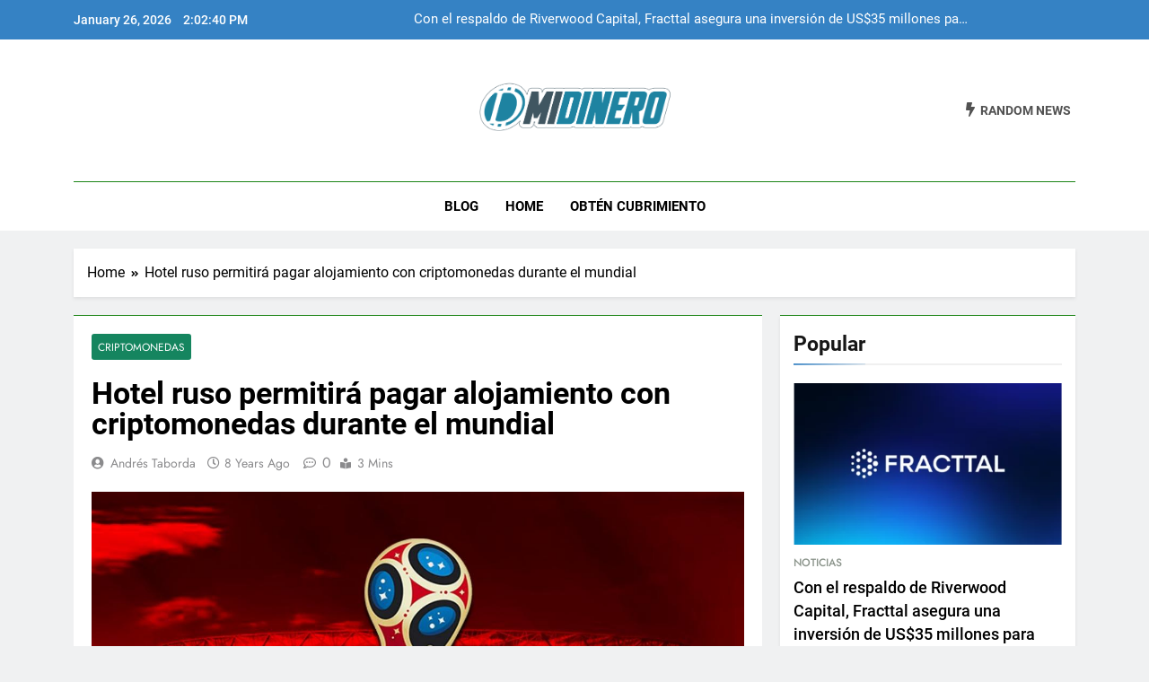

--- FILE ---
content_type: text/html; charset=UTF-8
request_url: https://www.midinero.co/hotel-ruso-permitira-pagar-alojamiento-con-criptomonedas-durante-el-mundial/3724/
body_size: 15623
content:
<!doctype html>
<html lang="en-US">
<head>
	<meta charset="UTF-8">
	<meta name="viewport" content="width=device-width, initial-scale=1">
	<link rel="profile" href="https://gmpg.org/xfn/11">
	<meta name='robots' content='index, follow, max-image-preview:large, max-snippet:-1, max-video-preview:-1' />

	<!-- This site is optimized with the Yoast SEO plugin v26.8 - https://yoast.com/product/yoast-seo-wordpress/ -->
	<title>Hotel ruso permitirá pagar alojamiento con criptomonedas durante el mundial - midinero.co</title>
	<link rel="canonical" href="https://ec2-3-14-255-183.us-east-2.compute.amazonaws.com/hotel-ruso-permitira-pagar-alojamiento-con-criptomonedas-durante-el-mundial/3724/" />
	<meta property="og:locale" content="en_US" />
	<meta property="og:type" content="article" />
	<meta property="og:title" content="Hotel ruso permitirá pagar alojamiento con criptomonedas durante el mundial - midinero.co" />
	<meta property="og:description" content="Estamos a escasos días del evento más grande entorno al fútbol, y millones de personas en todo el mundo están corriendo a los sitios web para reservar viajes y hospedaje en Rusia. Ante este panorama llegan excelentes noticias para los seguidores de las criptomonedas: Kaliningrado, una de las ciudades anfitrionas aceptará las criptodivisas como método..." />
	<meta property="og:url" content="https://ec2-3-14-255-183.us-east-2.compute.amazonaws.com/hotel-ruso-permitira-pagar-alojamiento-con-criptomonedas-durante-el-mundial/3724/" />
	<meta property="og:site_name" content="midinero.co" />
	<meta property="article:publisher" content="https://www.facebook.com/midinero.co" />
	<meta property="article:published_time" content="2018-04-02T20:35:07+00:00" />
	<meta property="og:image" content="https://ec2-3-14-255-183.us-east-2.compute.amazonaws.com/wp-content/uploads/2018/04/mundial.jpeg" />
	<meta property="og:image:width" content="1214" />
	<meta property="og:image:height" content="697" />
	<meta property="og:image:type" content="image/jpeg" />
	<meta name="author" content="Andrés Taborda" />
	<meta name="twitter:card" content="summary_large_image" />
	<meta name="twitter:creator" content="@midinerocol" />
	<meta name="twitter:site" content="@midinerocol" />
	<meta name="twitter:label1" content="Written by" />
	<meta name="twitter:data1" content="Andrés Taborda" />
	<meta name="twitter:label2" content="Est. reading time" />
	<meta name="twitter:data2" content="1 minute" />
	<script type="application/ld+json" class="yoast-schema-graph">{"@context":"https://schema.org","@graph":[{"@type":"Article","@id":"https://ec2-3-14-255-183.us-east-2.compute.amazonaws.com/hotel-ruso-permitira-pagar-alojamiento-con-criptomonedas-durante-el-mundial/3724/#article","isPartOf":{"@id":"https://ec2-3-14-255-183.us-east-2.compute.amazonaws.com/hotel-ruso-permitira-pagar-alojamiento-con-criptomonedas-durante-el-mundial/3724/"},"author":{"name":"Andrés Taborda","@id":"https://midinero.co/#/schema/person/87c99c3d3649a685557e9cb0de23c66d"},"headline":"Hotel ruso permitirá pagar alojamiento con criptomonedas durante el mundial","datePublished":"2018-04-02T20:35:07+00:00","mainEntityOfPage":{"@id":"https://ec2-3-14-255-183.us-east-2.compute.amazonaws.com/hotel-ruso-permitira-pagar-alojamiento-con-criptomonedas-durante-el-mundial/3724/"},"wordCount":290,"commentCount":0,"publisher":{"@id":"https://midinero.co/#organization"},"image":{"@id":"https://ec2-3-14-255-183.us-east-2.compute.amazonaws.com/hotel-ruso-permitira-pagar-alojamiento-con-criptomonedas-durante-el-mundial/3724/#primaryimage"},"thumbnailUrl":"https://www.midinero.co/wp-content/uploads/2018/04/mundial.jpeg","keywords":["criptomoneda","rusia"],"articleSection":["Criptomonedas"],"inLanguage":"en-US","potentialAction":[{"@type":"CommentAction","name":"Comment","target":["https://ec2-3-14-255-183.us-east-2.compute.amazonaws.com/hotel-ruso-permitira-pagar-alojamiento-con-criptomonedas-durante-el-mundial/3724/#respond"]}]},{"@type":"WebPage","@id":"https://ec2-3-14-255-183.us-east-2.compute.amazonaws.com/hotel-ruso-permitira-pagar-alojamiento-con-criptomonedas-durante-el-mundial/3724/","url":"https://ec2-3-14-255-183.us-east-2.compute.amazonaws.com/hotel-ruso-permitira-pagar-alojamiento-con-criptomonedas-durante-el-mundial/3724/","name":"Hotel ruso permitirá pagar alojamiento con criptomonedas durante el mundial - midinero.co","isPartOf":{"@id":"https://midinero.co/#website"},"primaryImageOfPage":{"@id":"https://ec2-3-14-255-183.us-east-2.compute.amazonaws.com/hotel-ruso-permitira-pagar-alojamiento-con-criptomonedas-durante-el-mundial/3724/#primaryimage"},"image":{"@id":"https://ec2-3-14-255-183.us-east-2.compute.amazonaws.com/hotel-ruso-permitira-pagar-alojamiento-con-criptomonedas-durante-el-mundial/3724/#primaryimage"},"thumbnailUrl":"https://www.midinero.co/wp-content/uploads/2018/04/mundial.jpeg","datePublished":"2018-04-02T20:35:07+00:00","breadcrumb":{"@id":"https://ec2-3-14-255-183.us-east-2.compute.amazonaws.com/hotel-ruso-permitira-pagar-alojamiento-con-criptomonedas-durante-el-mundial/3724/#breadcrumb"},"inLanguage":"en-US","potentialAction":[{"@type":"ReadAction","target":["https://ec2-3-14-255-183.us-east-2.compute.amazonaws.com/hotel-ruso-permitira-pagar-alojamiento-con-criptomonedas-durante-el-mundial/3724/"]}]},{"@type":"ImageObject","inLanguage":"en-US","@id":"https://ec2-3-14-255-183.us-east-2.compute.amazonaws.com/hotel-ruso-permitira-pagar-alojamiento-con-criptomonedas-durante-el-mundial/3724/#primaryimage","url":"https://www.midinero.co/wp-content/uploads/2018/04/mundial.jpeg","contentUrl":"https://www.midinero.co/wp-content/uploads/2018/04/mundial.jpeg","width":1214,"height":697},{"@type":"BreadcrumbList","@id":"https://ec2-3-14-255-183.us-east-2.compute.amazonaws.com/hotel-ruso-permitira-pagar-alojamiento-con-criptomonedas-durante-el-mundial/3724/#breadcrumb","itemListElement":[{"@type":"ListItem","position":1,"name":"Home","item":"https://midinero.co/"},{"@type":"ListItem","position":2,"name":"Hotel ruso permitirá pagar alojamiento con criptomonedas durante el mundial"}]},{"@type":"WebSite","@id":"https://midinero.co/#website","url":"https://midinero.co/","name":"midinero.co","description":"Fintech, Criptomonedas","publisher":{"@id":"https://midinero.co/#organization"},"potentialAction":[{"@type":"SearchAction","target":{"@type":"EntryPoint","urlTemplate":"https://midinero.co/?s={search_term_string}"},"query-input":{"@type":"PropertyValueSpecification","valueRequired":true,"valueName":"search_term_string"}}],"inLanguage":"en-US"},{"@type":"Organization","@id":"https://midinero.co/#organization","name":"ESPACIO","url":"https://midinero.co/","logo":{"@type":"ImageObject","inLanguage":"en-US","@id":"https://midinero.co/#/schema/logo/image/","url":"https://www.midinero.co/wp-content/uploads/2023/12/midinero-logo-01.png","contentUrl":"https://www.midinero.co/wp-content/uploads/2023/12/midinero-logo-01.png","width":1123,"height":346,"caption":"ESPACIO"},"image":{"@id":"https://midinero.co/#/schema/logo/image/"},"sameAs":["https://www.facebook.com/midinero.co","https://x.com/midinerocol","https://www.instagram.com/midinero.co/"]},{"@type":"Person","@id":"https://midinero.co/#/schema/person/87c99c3d3649a685557e9cb0de23c66d","name":"Andrés Taborda","image":{"@type":"ImageObject","inLanguage":"en-US","@id":"https://midinero.co/#/schema/person/image/","url":"https://secure.gravatar.com/avatar/7784d79e14867cbd90d6837b391733958e6ae79bc339d78bf21b3b5f61028d1b?s=96&d=mm&r=g","contentUrl":"https://secure.gravatar.com/avatar/7784d79e14867cbd90d6837b391733958e6ae79bc339d78bf21b3b5f61028d1b?s=96&d=mm&r=g","caption":"Andrés Taborda"},"description":"Comunicador Corporativo, estudiante de Gestión Humana, seguidor de la tecnología, aficionado por la música, especialmente a Lady Gaga… Paws up!. Amante de los perros y fanático de Disney, Mickey Mouse Lover. Me encanta el mar, me divierte el cine y una buena comida. “If you can dream it you can do it”.","url":"https://www.midinero.co/author/andres-taborda/"}]}</script>
	<!-- / Yoast SEO plugin. -->


<link rel="amphtml" href="https://www.midinero.co/hotel-ruso-permitira-pagar-alojamiento-con-criptomonedas-durante-el-mundial/3724/amp/" /><meta name="generator" content="AMP for WP 1.1.10"/><link rel='dns-prefetch' href='//www.googletagmanager.com' />
<link rel="alternate" type="application/rss+xml" title="midinero.co &raquo; Feed" href="https://www.midinero.co/feed/" />
<link rel="alternate" type="application/rss+xml" title="midinero.co &raquo; Comments Feed" href="https://www.midinero.co/comments/feed/" />
<link rel="alternate" type="application/rss+xml" title="midinero.co &raquo; Hotel ruso permitirá pagar alojamiento con criptomonedas durante el mundial Comments Feed" href="https://www.midinero.co/hotel-ruso-permitira-pagar-alojamiento-con-criptomonedas-durante-el-mundial/3724/feed/" />
<link rel="alternate" title="oEmbed (JSON)" type="application/json+oembed" href="https://www.midinero.co/wp-json/oembed/1.0/embed?url=https%3A%2F%2Fwww.midinero.co%2Fhotel-ruso-permitira-pagar-alojamiento-con-criptomonedas-durante-el-mundial%2F3724%2F" />
<link rel="alternate" title="oEmbed (XML)" type="text/xml+oembed" href="https://www.midinero.co/wp-json/oembed/1.0/embed?url=https%3A%2F%2Fwww.midinero.co%2Fhotel-ruso-permitira-pagar-alojamiento-con-criptomonedas-durante-el-mundial%2F3724%2F&#038;format=xml" />
<style id='wp-img-auto-sizes-contain-inline-css'>
img:is([sizes=auto i],[sizes^="auto," i]){contain-intrinsic-size:3000px 1500px}
/*# sourceURL=wp-img-auto-sizes-contain-inline-css */
</style>
<style id='wp-emoji-styles-inline-css'>

	img.wp-smiley, img.emoji {
		display: inline !important;
		border: none !important;
		box-shadow: none !important;
		height: 1em !important;
		width: 1em !important;
		margin: 0 0.07em !important;
		vertical-align: -0.1em !important;
		background: none !important;
		padding: 0 !important;
	}
/*# sourceURL=wp-emoji-styles-inline-css */
</style>
<style id='wp-block-library-inline-css'>
:root{--wp-block-synced-color:#7a00df;--wp-block-synced-color--rgb:122,0,223;--wp-bound-block-color:var(--wp-block-synced-color);--wp-editor-canvas-background:#ddd;--wp-admin-theme-color:#007cba;--wp-admin-theme-color--rgb:0,124,186;--wp-admin-theme-color-darker-10:#006ba1;--wp-admin-theme-color-darker-10--rgb:0,107,160.5;--wp-admin-theme-color-darker-20:#005a87;--wp-admin-theme-color-darker-20--rgb:0,90,135;--wp-admin-border-width-focus:2px}@media (min-resolution:192dpi){:root{--wp-admin-border-width-focus:1.5px}}.wp-element-button{cursor:pointer}:root .has-very-light-gray-background-color{background-color:#eee}:root .has-very-dark-gray-background-color{background-color:#313131}:root .has-very-light-gray-color{color:#eee}:root .has-very-dark-gray-color{color:#313131}:root .has-vivid-green-cyan-to-vivid-cyan-blue-gradient-background{background:linear-gradient(135deg,#00d084,#0693e3)}:root .has-purple-crush-gradient-background{background:linear-gradient(135deg,#34e2e4,#4721fb 50%,#ab1dfe)}:root .has-hazy-dawn-gradient-background{background:linear-gradient(135deg,#faaca8,#dad0ec)}:root .has-subdued-olive-gradient-background{background:linear-gradient(135deg,#fafae1,#67a671)}:root .has-atomic-cream-gradient-background{background:linear-gradient(135deg,#fdd79a,#004a59)}:root .has-nightshade-gradient-background{background:linear-gradient(135deg,#330968,#31cdcf)}:root .has-midnight-gradient-background{background:linear-gradient(135deg,#020381,#2874fc)}:root{--wp--preset--font-size--normal:16px;--wp--preset--font-size--huge:42px}.has-regular-font-size{font-size:1em}.has-larger-font-size{font-size:2.625em}.has-normal-font-size{font-size:var(--wp--preset--font-size--normal)}.has-huge-font-size{font-size:var(--wp--preset--font-size--huge)}.has-text-align-center{text-align:center}.has-text-align-left{text-align:left}.has-text-align-right{text-align:right}.has-fit-text{white-space:nowrap!important}#end-resizable-editor-section{display:none}.aligncenter{clear:both}.items-justified-left{justify-content:flex-start}.items-justified-center{justify-content:center}.items-justified-right{justify-content:flex-end}.items-justified-space-between{justify-content:space-between}.screen-reader-text{border:0;clip-path:inset(50%);height:1px;margin:-1px;overflow:hidden;padding:0;position:absolute;width:1px;word-wrap:normal!important}.screen-reader-text:focus{background-color:#ddd;clip-path:none;color:#444;display:block;font-size:1em;height:auto;left:5px;line-height:normal;padding:15px 23px 14px;text-decoration:none;top:5px;width:auto;z-index:100000}html :where(.has-border-color){border-style:solid}html :where([style*=border-top-color]){border-top-style:solid}html :where([style*=border-right-color]){border-right-style:solid}html :where([style*=border-bottom-color]){border-bottom-style:solid}html :where([style*=border-left-color]){border-left-style:solid}html :where([style*=border-width]){border-style:solid}html :where([style*=border-top-width]){border-top-style:solid}html :where([style*=border-right-width]){border-right-style:solid}html :where([style*=border-bottom-width]){border-bottom-style:solid}html :where([style*=border-left-width]){border-left-style:solid}html :where(img[class*=wp-image-]){height:auto;max-width:100%}:where(figure){margin:0 0 1em}html :where(.is-position-sticky){--wp-admin--admin-bar--position-offset:var(--wp-admin--admin-bar--height,0px)}@media screen and (max-width:600px){html :where(.is-position-sticky){--wp-admin--admin-bar--position-offset:0px}}

/*# sourceURL=wp-block-library-inline-css */
</style><style id='global-styles-inline-css'>
:root{--wp--preset--aspect-ratio--square: 1;--wp--preset--aspect-ratio--4-3: 4/3;--wp--preset--aspect-ratio--3-4: 3/4;--wp--preset--aspect-ratio--3-2: 3/2;--wp--preset--aspect-ratio--2-3: 2/3;--wp--preset--aspect-ratio--16-9: 16/9;--wp--preset--aspect-ratio--9-16: 9/16;--wp--preset--color--black: #000000;--wp--preset--color--cyan-bluish-gray: #abb8c3;--wp--preset--color--white: #ffffff;--wp--preset--color--pale-pink: #f78da7;--wp--preset--color--vivid-red: #cf2e2e;--wp--preset--color--luminous-vivid-orange: #ff6900;--wp--preset--color--luminous-vivid-amber: #fcb900;--wp--preset--color--light-green-cyan: #7bdcb5;--wp--preset--color--vivid-green-cyan: #00d084;--wp--preset--color--pale-cyan-blue: #8ed1fc;--wp--preset--color--vivid-cyan-blue: #0693e3;--wp--preset--color--vivid-purple: #9b51e0;--wp--preset--gradient--vivid-cyan-blue-to-vivid-purple: linear-gradient(135deg,rgb(6,147,227) 0%,rgb(155,81,224) 100%);--wp--preset--gradient--light-green-cyan-to-vivid-green-cyan: linear-gradient(135deg,rgb(122,220,180) 0%,rgb(0,208,130) 100%);--wp--preset--gradient--luminous-vivid-amber-to-luminous-vivid-orange: linear-gradient(135deg,rgb(252,185,0) 0%,rgb(255,105,0) 100%);--wp--preset--gradient--luminous-vivid-orange-to-vivid-red: linear-gradient(135deg,rgb(255,105,0) 0%,rgb(207,46,46) 100%);--wp--preset--gradient--very-light-gray-to-cyan-bluish-gray: linear-gradient(135deg,rgb(238,238,238) 0%,rgb(169,184,195) 100%);--wp--preset--gradient--cool-to-warm-spectrum: linear-gradient(135deg,rgb(74,234,220) 0%,rgb(151,120,209) 20%,rgb(207,42,186) 40%,rgb(238,44,130) 60%,rgb(251,105,98) 80%,rgb(254,248,76) 100%);--wp--preset--gradient--blush-light-purple: linear-gradient(135deg,rgb(255,206,236) 0%,rgb(152,150,240) 100%);--wp--preset--gradient--blush-bordeaux: linear-gradient(135deg,rgb(254,205,165) 0%,rgb(254,45,45) 50%,rgb(107,0,62) 100%);--wp--preset--gradient--luminous-dusk: linear-gradient(135deg,rgb(255,203,112) 0%,rgb(199,81,192) 50%,rgb(65,88,208) 100%);--wp--preset--gradient--pale-ocean: linear-gradient(135deg,rgb(255,245,203) 0%,rgb(182,227,212) 50%,rgb(51,167,181) 100%);--wp--preset--gradient--electric-grass: linear-gradient(135deg,rgb(202,248,128) 0%,rgb(113,206,126) 100%);--wp--preset--gradient--midnight: linear-gradient(135deg,rgb(2,3,129) 0%,rgb(40,116,252) 100%);--wp--preset--font-size--small: 13px;--wp--preset--font-size--medium: 20px;--wp--preset--font-size--large: 36px;--wp--preset--font-size--x-large: 42px;--wp--preset--spacing--20: 0.44rem;--wp--preset--spacing--30: 0.67rem;--wp--preset--spacing--40: 1rem;--wp--preset--spacing--50: 1.5rem;--wp--preset--spacing--60: 2.25rem;--wp--preset--spacing--70: 3.38rem;--wp--preset--spacing--80: 5.06rem;--wp--preset--shadow--natural: 6px 6px 9px rgba(0, 0, 0, 0.2);--wp--preset--shadow--deep: 12px 12px 50px rgba(0, 0, 0, 0.4);--wp--preset--shadow--sharp: 6px 6px 0px rgba(0, 0, 0, 0.2);--wp--preset--shadow--outlined: 6px 6px 0px -3px rgb(255, 255, 255), 6px 6px rgb(0, 0, 0);--wp--preset--shadow--crisp: 6px 6px 0px rgb(0, 0, 0);}:where(.is-layout-flex){gap: 0.5em;}:where(.is-layout-grid){gap: 0.5em;}body .is-layout-flex{display: flex;}.is-layout-flex{flex-wrap: wrap;align-items: center;}.is-layout-flex > :is(*, div){margin: 0;}body .is-layout-grid{display: grid;}.is-layout-grid > :is(*, div){margin: 0;}:where(.wp-block-columns.is-layout-flex){gap: 2em;}:where(.wp-block-columns.is-layout-grid){gap: 2em;}:where(.wp-block-post-template.is-layout-flex){gap: 1.25em;}:where(.wp-block-post-template.is-layout-grid){gap: 1.25em;}.has-black-color{color: var(--wp--preset--color--black) !important;}.has-cyan-bluish-gray-color{color: var(--wp--preset--color--cyan-bluish-gray) !important;}.has-white-color{color: var(--wp--preset--color--white) !important;}.has-pale-pink-color{color: var(--wp--preset--color--pale-pink) !important;}.has-vivid-red-color{color: var(--wp--preset--color--vivid-red) !important;}.has-luminous-vivid-orange-color{color: var(--wp--preset--color--luminous-vivid-orange) !important;}.has-luminous-vivid-amber-color{color: var(--wp--preset--color--luminous-vivid-amber) !important;}.has-light-green-cyan-color{color: var(--wp--preset--color--light-green-cyan) !important;}.has-vivid-green-cyan-color{color: var(--wp--preset--color--vivid-green-cyan) !important;}.has-pale-cyan-blue-color{color: var(--wp--preset--color--pale-cyan-blue) !important;}.has-vivid-cyan-blue-color{color: var(--wp--preset--color--vivid-cyan-blue) !important;}.has-vivid-purple-color{color: var(--wp--preset--color--vivid-purple) !important;}.has-black-background-color{background-color: var(--wp--preset--color--black) !important;}.has-cyan-bluish-gray-background-color{background-color: var(--wp--preset--color--cyan-bluish-gray) !important;}.has-white-background-color{background-color: var(--wp--preset--color--white) !important;}.has-pale-pink-background-color{background-color: var(--wp--preset--color--pale-pink) !important;}.has-vivid-red-background-color{background-color: var(--wp--preset--color--vivid-red) !important;}.has-luminous-vivid-orange-background-color{background-color: var(--wp--preset--color--luminous-vivid-orange) !important;}.has-luminous-vivid-amber-background-color{background-color: var(--wp--preset--color--luminous-vivid-amber) !important;}.has-light-green-cyan-background-color{background-color: var(--wp--preset--color--light-green-cyan) !important;}.has-vivid-green-cyan-background-color{background-color: var(--wp--preset--color--vivid-green-cyan) !important;}.has-pale-cyan-blue-background-color{background-color: var(--wp--preset--color--pale-cyan-blue) !important;}.has-vivid-cyan-blue-background-color{background-color: var(--wp--preset--color--vivid-cyan-blue) !important;}.has-vivid-purple-background-color{background-color: var(--wp--preset--color--vivid-purple) !important;}.has-black-border-color{border-color: var(--wp--preset--color--black) !important;}.has-cyan-bluish-gray-border-color{border-color: var(--wp--preset--color--cyan-bluish-gray) !important;}.has-white-border-color{border-color: var(--wp--preset--color--white) !important;}.has-pale-pink-border-color{border-color: var(--wp--preset--color--pale-pink) !important;}.has-vivid-red-border-color{border-color: var(--wp--preset--color--vivid-red) !important;}.has-luminous-vivid-orange-border-color{border-color: var(--wp--preset--color--luminous-vivid-orange) !important;}.has-luminous-vivid-amber-border-color{border-color: var(--wp--preset--color--luminous-vivid-amber) !important;}.has-light-green-cyan-border-color{border-color: var(--wp--preset--color--light-green-cyan) !important;}.has-vivid-green-cyan-border-color{border-color: var(--wp--preset--color--vivid-green-cyan) !important;}.has-pale-cyan-blue-border-color{border-color: var(--wp--preset--color--pale-cyan-blue) !important;}.has-vivid-cyan-blue-border-color{border-color: var(--wp--preset--color--vivid-cyan-blue) !important;}.has-vivid-purple-border-color{border-color: var(--wp--preset--color--vivid-purple) !important;}.has-vivid-cyan-blue-to-vivid-purple-gradient-background{background: var(--wp--preset--gradient--vivid-cyan-blue-to-vivid-purple) !important;}.has-light-green-cyan-to-vivid-green-cyan-gradient-background{background: var(--wp--preset--gradient--light-green-cyan-to-vivid-green-cyan) !important;}.has-luminous-vivid-amber-to-luminous-vivid-orange-gradient-background{background: var(--wp--preset--gradient--luminous-vivid-amber-to-luminous-vivid-orange) !important;}.has-luminous-vivid-orange-to-vivid-red-gradient-background{background: var(--wp--preset--gradient--luminous-vivid-orange-to-vivid-red) !important;}.has-very-light-gray-to-cyan-bluish-gray-gradient-background{background: var(--wp--preset--gradient--very-light-gray-to-cyan-bluish-gray) !important;}.has-cool-to-warm-spectrum-gradient-background{background: var(--wp--preset--gradient--cool-to-warm-spectrum) !important;}.has-blush-light-purple-gradient-background{background: var(--wp--preset--gradient--blush-light-purple) !important;}.has-blush-bordeaux-gradient-background{background: var(--wp--preset--gradient--blush-bordeaux) !important;}.has-luminous-dusk-gradient-background{background: var(--wp--preset--gradient--luminous-dusk) !important;}.has-pale-ocean-gradient-background{background: var(--wp--preset--gradient--pale-ocean) !important;}.has-electric-grass-gradient-background{background: var(--wp--preset--gradient--electric-grass) !important;}.has-midnight-gradient-background{background: var(--wp--preset--gradient--midnight) !important;}.has-small-font-size{font-size: var(--wp--preset--font-size--small) !important;}.has-medium-font-size{font-size: var(--wp--preset--font-size--medium) !important;}.has-large-font-size{font-size: var(--wp--preset--font-size--large) !important;}.has-x-large-font-size{font-size: var(--wp--preset--font-size--x-large) !important;}
/*# sourceURL=global-styles-inline-css */
</style>

<style id='classic-theme-styles-inline-css'>
/*! This file is auto-generated */
.wp-block-button__link{color:#fff;background-color:#32373c;border-radius:9999px;box-shadow:none;text-decoration:none;padding:calc(.667em + 2px) calc(1.333em + 2px);font-size:1.125em}.wp-block-file__button{background:#32373c;color:#fff;text-decoration:none}
/*# sourceURL=/wp-includes/css/classic-themes.min.css */
</style>
<link rel='stylesheet' id='fontawesome-css' href='https://www.midinero.co/wp-content/themes/newsmatic/assets/lib/fontawesome/css/all.min.css?ver=5.15.3' media='all' />
<link rel='stylesheet' id='slick-css' href='https://www.midinero.co/wp-content/themes/newsmatic/assets/lib/slick/slick.css?ver=1.8.1' media='all' />
<link rel='stylesheet' id='newsmatic-typo-fonts-css' href='https://www.midinero.co/wp-content/fonts/cfd12ae05b10cca213f4a0bcb66e7753.css' media='all' />
<link rel='stylesheet' id='newsmatic-style-css' href='https://www.midinero.co/wp-content/themes/newsmatic/style.css?ver=1.2.16' media='all' />
<style id='newsmatic-style-inline-css'>
body.newsmatic_font_typography{ --newsmatic-global-preset-color-1: #64748b;}
 body.newsmatic_font_typography{ --newsmatic-global-preset-color-2: #27272a;}
 body.newsmatic_font_typography{ --newsmatic-global-preset-color-3: #ef4444;}
 body.newsmatic_font_typography{ --newsmatic-global-preset-color-4: #eab308;}
 body.newsmatic_font_typography{ --newsmatic-global-preset-color-5: #0284c7;}
 body.newsmatic_font_typography{ --newsmatic-global-preset-color-6: #0284c7;}
 body.newsmatic_font_typography{ --newsmatic-global-preset-color-7: #06b6d4;}
 body.newsmatic_font_typography{ --newsmatic-global-preset-color-8: #0284c7;}
 body.newsmatic_font_typography{ --newsmatic-global-preset-color-9: #6366f1;}
 body.newsmatic_font_typography{ --newsmatic-global-preset-color-10: #0284c7;}
 body.newsmatic_font_typography{ --newsmatic-global-preset-color-11: #a855f7;}
 body.newsmatic_font_typography{ --newsmatic-global-preset-color-12: #f43f5e;}
 body.newsmatic_font_typography{ --newsmatic-global-preset-gradient-color-1: linear-gradient( 135deg, #485563 10%, #29323c 100%);}
 body.newsmatic_font_typography{ --newsmatic-global-preset-gradient-color-2: linear-gradient( 135deg, #FF512F 10%, #F09819 100%);}
 body.newsmatic_font_typography{ --newsmatic-global-preset-gradient-color-3: linear-gradient( 135deg, #00416A 10%, #E4E5E6 100%);}
 body.newsmatic_font_typography{ --newsmatic-global-preset-gradient-color-4: linear-gradient( 135deg, #CE9FFC 10%, #7367F0 100%);}
 body.newsmatic_font_typography{ --newsmatic-global-preset-gradient-color-5: linear-gradient( 135deg, #90F7EC 10%, #32CCBC 100%);}
 body.newsmatic_font_typography{ --newsmatic-global-preset-gradient-color-6: linear-gradient( 135deg, #81FBB8 10%, #28C76F 100%);}
 body.newsmatic_font_typography{ --newsmatic-global-preset-gradient-color-7: linear-gradient( 135deg, #EB3349 10%, #F45C43 100%);}
 body.newsmatic_font_typography{ --newsmatic-global-preset-gradient-color-8: linear-gradient( 135deg, #FFF720 10%, #3CD500 100%);}
 body.newsmatic_font_typography{ --newsmatic-global-preset-gradient-color-9: linear-gradient( 135deg, #FF96F9 10%, #C32BAC 100%);}
 body.newsmatic_font_typography{ --newsmatic-global-preset-gradient-color-10: linear-gradient( 135deg, #69FF97 10%, #00E4FF 100%);}
 body.newsmatic_font_typography{ --newsmatic-global-preset-gradient-color-11: linear-gradient( 135deg, #3C8CE7 10%, #00EAFF 100%);}
 body.newsmatic_font_typography{ --newsmatic-global-preset-gradient-color-12: linear-gradient( 135deg, #FF7AF5 10%, #513162 100%);}
 body.newsmatic_font_typography{ --theme-block-top-border-color: #1b8415;}
.newsmatic_font_typography { --header-padding: 35px;} .newsmatic_font_typography { --header-padding-tablet: 30px;} .newsmatic_font_typography { --header-padding-smartphone: 30px;}.newsmatic_main_body .site-header.layout--default .top-header{ background: #3582c4}.newsmatic_font_typography .header-custom-button{ background: linear-gradient(135deg,rgb(178,7,29) 0%,rgb(1,1,1) 100%)}.newsmatic_font_typography .header-custom-button:hover{ background: #b2071d}.newsmatic_font_typography { --site-title-family : Roboto; }
.newsmatic_font_typography { --site-title-weight : 700; }
.newsmatic_font_typography { --site-title-texttransform : capitalize; }
.newsmatic_font_typography { --site-title-textdecoration : none; }
.newsmatic_font_typography { --site-title-size : 45px; }
.newsmatic_font_typography { --site-title-size-tab : 43px; }
.newsmatic_font_typography { --site-title-size-mobile : 40px; }
.newsmatic_font_typography { --site-title-lineheight : 45px; }
.newsmatic_font_typography { --site-title-lineheight-tab : 42px; }
.newsmatic_font_typography { --site-title-lineheight-mobile : 40px; }
.newsmatic_font_typography { --site-title-letterspacing : 0px; }
.newsmatic_font_typography { --site-title-letterspacing-tab : 0px; }
.newsmatic_font_typography { --site-title-letterspacing-mobile : 0px; }
body .site-branding img.custom-logo{ width: 230px; }@media(max-width: 940px) { body .site-branding img.custom-logo{ width: 200px; } }
@media(max-width: 610px) { body .site-branding img.custom-logo{ width: 200px; } }
.newsmatic_font_typography  { --sidebar-toggle-color: #525252;}.newsmatic_font_typography  { --sidebar-toggle-color-hover : #1B8415; }.newsmatic_font_typography  { --search-color: #525252;}.newsmatic_font_typography  { --search-color-hover : #1B8415; }.newsmatic_main_body { --site-bk-color: #F0F1F2}.newsmatic_font_typography  { --move-to-top-background-color: #1B8415;}.newsmatic_font_typography  { --move-to-top-background-color-hover : #1B8415; }.newsmatic_font_typography  { --move-to-top-color: #fff;}.newsmatic_font_typography  { --move-to-top-color-hover : #fff; }@media(max-width: 610px) { .ads-banner{ display : block;} }@media(max-width: 610px) { body #newsmatic-scroll-to-top.show{ display : none;} }body .site-header.layout--default .menu-section .row{ border-top: 1px solid #1B8415;}body .site-footer.dark_bk{ border-top: 5px solid #1B8415;}.newsmatic_font_typography  { --custom-btn-color: #ffffff;}.newsmatic_font_typography  { --custom-btn-color-hover : #ffffff; } body.newsmatic_main_body{ --theme-color-red: #3582c4;} body.newsmatic_dark_mode{ --theme-color-red: #3582c4;}body .post-categories .cat-item.cat-4 { background-color : #15857d} body .newsmatic-category-no-bk .post-categories .cat-item.cat-4 a  { color : #15857d} body.single .post-categories .cat-item.cat-4 { background-color : #15857d} body .post-categories .cat-item.cat-58 { background-color : #2347a1} body .newsmatic-category-no-bk .post-categories .cat-item.cat-58 a  { color : #2347a1} body.single .post-categories .cat-item.cat-58 { background-color : #2347a1} body .post-categories .cat-item.cat-9 { background-color : #30492e} body .newsmatic-category-no-bk .post-categories .cat-item.cat-9 a  { color : #30492e} body.single .post-categories .cat-item.cat-9 { background-color : #30492e} body .post-categories .cat-item.cat-8 { background-color : #821585} body .newsmatic-category-no-bk .post-categories .cat-item.cat-8 a  { color : #821585} body.single .post-categories .cat-item.cat-8 { background-color : #821585} body .post-categories .cat-item.cat-7 { background-color : #155f85} body .newsmatic-category-no-bk .post-categories .cat-item.cat-7 a  { color : #155f85} body.single .post-categories .cat-item.cat-7 { background-color : #155f85} body .post-categories .cat-item.cat-10 { background-color : #15855f} body .newsmatic-category-no-bk .post-categories .cat-item.cat-10 a  { color : #15855f} body.single .post-categories .cat-item.cat-10 { background-color : #15855f} body .post-categories .cat-item.cat-519 { background-color : #851528} body .newsmatic-category-no-bk .post-categories .cat-item.cat-519 a  { color : #851528} body.single .post-categories .cat-item.cat-519 { background-color : #851528} body .post-categories .cat-item.cat-2 { background-color : #1B8415} body .newsmatic-category-no-bk .post-categories .cat-item.cat-2 a  { color : #1B8415} body.single .post-categories .cat-item.cat-2 { background-color : #1B8415} body .post-categories .cat-item.cat-1 { background-color : #852815} body .newsmatic-category-no-bk .post-categories .cat-item.cat-1 a  { color : #852815} body.single .post-categories .cat-item.cat-1 { background-color : #852815} body .post-categories .cat-item.cat-6 { background-color : #1B8415} body .newsmatic-category-no-bk .post-categories .cat-item.cat-6 a  { color : #1B8415} body.single .post-categories .cat-item.cat-6 { background-color : #1B8415} body .post-categories .cat-item.cat-3 { background-color : #1B8415} body .newsmatic-category-no-bk .post-categories .cat-item.cat-3 a  { color : #1B8415} body.single .post-categories .cat-item.cat-3 { background-color : #1B8415} body .post-categories .cat-item.cat-5 { background-color : #e0e7df} body .newsmatic-category-no-bk .post-categories .cat-item.cat-5 a  { color : #e0e7df} body.single .post-categories .cat-item.cat-5 { background-color : #e0e7df} body .post-categories .cat-item.cat-183 { background-color : #8c958c} body .newsmatic-category-no-bk .post-categories .cat-item.cat-183 a  { color : #8c958c} body.single .post-categories .cat-item.cat-183 { background-color : #8c958c} body .post-categories .cat-item.cat-57 { background-color : #1B8415} body .newsmatic-category-no-bk .post-categories .cat-item.cat-57 a  { color : #1B8415} body.single .post-categories .cat-item.cat-57 { background-color : #1B8415}  #main-banner-section .main-banner-slider figure.post-thumb { border-radius: 0px; } #main-banner-section .main-banner-slider .post-element{ border-radius: 0px;}
 @media (max-width: 769px){ #main-banner-section .main-banner-slider figure.post-thumb { border-radius: 0px; } #main-banner-section .main-banner-slider .post-element { border-radius: 0px; } }
 @media (max-width: 548px){ #main-banner-section .main-banner-slider figure.post-thumb  { border-radius: 0px; } #main-banner-section .main-banner-slider .post-element { border-radius: 0px; } }
 #main-banner-section .main-banner-trailing-posts figure.post-thumb, #main-banner-section .banner-trailing-posts figure.post-thumb { border-radius: 0px } #main-banner-section .banner-trailing-posts .post-element { border-radius: 0px;}
 @media (max-width: 769px){ #main-banner-section .main-banner-trailing-posts figure.post-thumb,
				#main-banner-section .banner-trailing-posts figure.post-thumb { border-radius: 0px } #main-banner-section .banner-trailing-posts .post-element { border-radius: 0px;} }
 @media (max-width: 548px){ #main-banner-section .main-banner-trailing-posts figure.post-thumb,
				#main-banner-section .banner-trailing-posts figure.post-thumb  { border-radius: 0px  } #main-banner-section .banner-trailing-posts .post-element { border-radius: 0px;} }
 main.site-main .primary-content article figure.post-thumb-wrap { padding-bottom: calc( 0.25 * 100% ) }
 @media (max-width: 769px){ main.site-main .primary-content article figure.post-thumb-wrap { padding-bottom: calc( 0.4 * 100% ) } }
 @media (max-width: 548px){ main.site-main .primary-content article figure.post-thumb-wrap { padding-bottom: calc( 0.4 * 100% ) } }
 main.site-main .primary-content article figure.post-thumb-wrap { border-radius: 0px}
 @media (max-width: 769px){ main.site-main .primary-content article figure.post-thumb-wrap { border-radius: 0px } }
 @media (max-width: 548px){ main.site-main .primary-content article figure.post-thumb-wrap { border-radius: 0px  } }
#block--1701972597547c article figure.post-thumb-wrap { padding-bottom: calc( 0.6 * 100% ) }
 @media (max-width: 769px){ #block--1701972597547c article figure.post-thumb-wrap { padding-bottom: calc( 0.8 * 100% ) } }
 @media (max-width: 548px){ #block--1701972597547c article figure.post-thumb-wrap { padding-bottom: calc( 0.6 * 100% ) }}
#block--1701972597547c article figure.post-thumb-wrap { border-radius: 0px }
 @media (max-width: 769px){ #block--1701972597547c article figure.post-thumb-wrap { border-radius: 0px } }
 @media (max-width: 548px){ #block--1701972597547c article figure.post-thumb-wrap { border-radius: 0px } }
#block--1701972597549l article figure.post-thumb-wrap { padding-bottom: calc( 0.6 * 100% ) }
 @media (max-width: 769px){ #block--1701972597549l article figure.post-thumb-wrap { padding-bottom: calc( 0.8 * 100% ) } }
 @media (max-width: 548px){ #block--1701972597549l article figure.post-thumb-wrap { padding-bottom: calc( 0.6 * 100% ) }}
#block--1701972597549l article figure.post-thumb-wrap { border-radius: 0px }
 @media (max-width: 769px){ #block--1701972597549l article figure.post-thumb-wrap { border-radius: 0px } }
 @media (max-width: 548px){ #block--1701972597549l article figure.post-thumb-wrap { border-radius: 0px } }
#block--1701972597549d article figure.post-thumb-wrap { padding-bottom: calc( 0.25 * 100% ) }
 @media (max-width: 769px){ #block--1701972597549d article figure.post-thumb-wrap { padding-bottom: calc( 0.25 * 100% ) } }
 @media (max-width: 548px){ #block--1701972597549d article figure.post-thumb-wrap { padding-bottom: calc( 0.25 * 100% ) }}
#block--1701972597549d article figure.post-thumb-wrap { border-radius: 0px }
 @media (max-width: 769px){ #block--1701972597549d article figure.post-thumb-wrap { border-radius: 0px } }
 @media (max-width: 548px){ #block--1701972597549d article figure.post-thumb-wrap { border-radius: 0px } }
#block--1701972597550m article figure.post-thumb-wrap { padding-bottom: calc( 0.6 * 100% ) }
 @media (max-width: 769px){ #block--1701972597550m article figure.post-thumb-wrap { padding-bottom: calc( 0.8 * 100% ) } }
 @media (max-width: 548px){ #block--1701972597550m article figure.post-thumb-wrap { padding-bottom: calc( 0.6 * 100% ) }}
#block--1701972597550m article figure.post-thumb-wrap { border-radius: 0px }
 @media (max-width: 769px){ #block--1701972597550m article figure.post-thumb-wrap { border-radius: 0px } }
 @media (max-width: 548px){ #block--1701972597550m article figure.post-thumb-wrap { border-radius: 0px } }
/*# sourceURL=newsmatic-style-inline-css */
</style>
<link rel='stylesheet' id='newsmatic-main-style-css' href='https://www.midinero.co/wp-content/themes/newsmatic/assets/css/main.css?ver=1.2.16' media='all' />
<link rel='stylesheet' id='newsmatic-loader-style-css' href='https://www.midinero.co/wp-content/themes/newsmatic/assets/css/loader.css?ver=1.2.16' media='all' />
<link rel='stylesheet' id='newsmatic-responsive-style-css' href='https://www.midinero.co/wp-content/themes/newsmatic/assets/css/responsive.css?ver=1.2.16' media='all' />
<script src="https://www.midinero.co/wp-includes/js/jquery/jquery.min.js?ver=3.7.1" id="jquery-core-js"></script>
<script src="https://www.midinero.co/wp-includes/js/jquery/jquery-migrate.min.js?ver=3.4.1" id="jquery-migrate-js"></script>

<!-- Google tag (gtag.js) snippet added by Site Kit -->
<!-- Google Analytics snippet added by Site Kit -->
<script src="https://www.googletagmanager.com/gtag/js?id=GT-MJKK753" id="google_gtagjs-js" async></script>
<script id="google_gtagjs-js-after">
window.dataLayer = window.dataLayer || [];function gtag(){dataLayer.push(arguments);}
gtag("set","linker",{"domains":["www.midinero.co"]});
gtag("js", new Date());
gtag("set", "developer_id.dZTNiMT", true);
gtag("config", "GT-MJKK753");
//# sourceURL=google_gtagjs-js-after
</script>
<link rel="https://api.w.org/" href="https://www.midinero.co/wp-json/" /><link rel="alternate" title="JSON" type="application/json" href="https://www.midinero.co/wp-json/wp/v2/posts/3724" /><link rel="EditURI" type="application/rsd+xml" title="RSD" href="https://www.midinero.co/xmlrpc.php?rsd" />
<meta name="generator" content="WordPress 6.9" />
<link rel='shortlink' href='https://www.midinero.co/?p=3724' />
<meta name="generator" content="Site Kit by Google 1.168.0" /><link rel="pingback" href="https://www.midinero.co/xmlrpc.php">		<style type="text/css">
							.site-title {
					position: absolute;
					clip: rect(1px, 1px, 1px, 1px);
					}
									.site-description {
						position: absolute;
						clip: rect(1px, 1px, 1px, 1px);
					}
						</style>
		<link rel="icon" href="https://www.midinero.co/wp-content/uploads/2017/08/favicon-150x150.png" sizes="32x32" />
<link rel="icon" href="https://www.midinero.co/wp-content/uploads/2017/08/favicon-300x300.png" sizes="192x192" />
<link rel="apple-touch-icon" href="https://www.midinero.co/wp-content/uploads/2017/08/favicon-300x300.png" />
<meta name="msapplication-TileImage" content="https://www.midinero.co/wp-content/uploads/2017/08/favicon-300x300.png" />
</head>

<body class="wp-singular post-template-default single single-post postid-3724 single-format-standard wp-custom-logo wp-theme-newsmatic newsmatic-title-two newsmatic-image-hover--effect-two site-full-width--layout newsmatic_site_block_border_top right-sidebar newsmatic_main_body newsmatic_font_typography" itemtype='https://schema.org/Blog' itemscope='itemscope'>
<div id="page" class="site">
	<a class="skip-link screen-reader-text" href="#primary">Skip to content</a>
				<div class="newsmatic_ovelay_div"></div>
						
			<header id="masthead" class="site-header layout--default layout--one">
				<div class="top-header"><div class="newsmatic-container"><div class="row">         <div class="top-date-time">
            <span class="date">January 26, 2026</span>
            <span class="time"></span>
         </div>
               <div class="top-ticker-news">
            <ul class="ticker-item-wrap">
                                          <li class="ticker-item"><a href="https://www.midinero.co/con-el-respaldo-de-riverwood-capital-fracttal-asegura-una-inversion-de-us35-millones-para-escalar-su-plataforma/6975/" title="Con el respaldo de Riverwood Capital, Fracttal asegura una inversión de US$35 millones para escalar su plataforma">Con el respaldo de Riverwood Capital, Fracttal asegura una inversión de US$35 millones para escalar su plataforma</a></h2></li>
                                    </ul>
			</div>
      </div></div></div>        <div class="main-header order--social-logo-buttons">
            <div class="site-branding-section">
                <div class="newsmatic-container">
                    <div class="row">
                                 <div class="social-icons-wrap"></div>
                  <div class="site-branding">
                <a href="https://www.midinero.co/" class="custom-logo-link" rel="home"><img width="1123" height="346" src="https://www.midinero.co/wp-content/uploads/2023/12/midinero-logo-01.png" class="custom-logo" alt="midinero.co" decoding="async" fetchpriority="high" srcset="https://www.midinero.co/wp-content/uploads/2023/12/midinero-logo-01.png 1123w, https://www.midinero.co/wp-content/uploads/2023/12/midinero-logo-01-300x92.png 300w, https://www.midinero.co/wp-content/uploads/2023/12/midinero-logo-01-1024x315.png 1024w, https://www.midinero.co/wp-content/uploads/2023/12/midinero-logo-01-768x237.png 768w" sizes="(max-width: 1123px) 100vw, 1123px" /></a>                        <p class="site-title"><a href="https://www.midinero.co/" rel="home">midinero.co</a></p>
                                    <p class="site-description">Fintech, Criptomonedas</p>
                            </div><!-- .site-branding -->
         <div class="header-right-button-wrap">            <div class="random-news-element">
                <a href="https://www.midinero.co?newsmaticargs=custom&#038;posts=random">
                    <span class="title-icon"><i class="fas fa-bolt"></i></span><span class="title-text">Random News</span>                </a>
            </div><!-- .random-news-element -->
        </div><!-- .header-right-button-wrap -->                    </div>
                </div>
            </div>
            <div class="menu-section">
                <div class="newsmatic-container">
                    <div class="row">
                                <nav id="site-navigation" class="main-navigation hover-effect--none">
            <button class="menu-toggle" aria-controls="primary-menu" aria-expanded="false">
                <div id="newsmatic_menu_burger">
                    <span></span>
                    <span></span>
                    <span></span>
                </div>
                <span class="menu_txt">Menu</span></button>
            <div id="header-menu" class="menu"><ul>
<li class="page_item page-item-6854 current_page_parent"><a href="https://www.midinero.co/blog/">Blog</a></li>
<li class="page_item page-item-207"><a href="https://www.midinero.co/">Home</a></li>
<li class="page_item page-item-3600"><a href="https://www.midinero.co/obten-cubrimiento/">Obtén Cubrimiento</a></li>
</ul></div>
        </nav><!-- #site-navigation -->
                          </div>
                </div>
            </div>
        </div>
        			</header><!-- #masthead -->
			
			        <div class="after-header header-layout-banner-two">
            <div class="newsmatic-container">
                <div class="row">
                                    </div>
            </div>
        </div>
        	<div id="theme-content">
		            <div class="newsmatic-container">
                <div class="row">
                                <div class="newsmatic-breadcrumb-wrap">
                    <div role="navigation" aria-label="Breadcrumbs" class="breadcrumb-trail breadcrumbs" itemprop="breadcrumb"><ul class="trail-items" itemscope itemtype="http://schema.org/BreadcrumbList"><meta name="numberOfItems" content="2" /><meta name="itemListOrder" content="Ascending" /><li itemprop="itemListElement" itemscope itemtype="http://schema.org/ListItem" class="trail-item trail-begin"><a href="https://www.midinero.co/" rel="home" itemprop="item"><span itemprop="name">Home</span></a><meta itemprop="position" content="1" /></li><li itemprop="itemListElement" itemscope itemtype="http://schema.org/ListItem" class="trail-item trail-end"><span data-url="https://www.midinero.co/hotel-ruso-permitira-pagar-alojamiento-con-criptomonedas-durante-el-mundial/3724/" itemprop="item"><span itemprop="name">Hotel ruso permitirá pagar alojamiento con criptomonedas durante el mundial</span></span><meta itemprop="position" content="2" /></li></ul></div>                </div>
                        </div>
            </div>
            		<main id="primary" class="site-main">
			<div class="newsmatic-container">
				<div class="row">
					<div class="secondary-left-sidebar">
											</div>
					<div class="primary-content">
												<div class="post-inner-wrapper">
							<article itemtype='https://schema.org/Article' itemscope='itemscope' id="post-3724" class="post-3724 post type-post status-publish format-standard has-post-thumbnail hentry category-criptomonedas tag-criptomoneda tag-rusia">
	<div class="post-inner">
		<header class="entry-header">
			<ul class="post-categories"><li class="cat-item cat-10"><a href="https://www.midinero.co/criptomonedas/" rel="category tag">Criptomonedas</a></li></ul><h1 class="entry-title"itemprop='name'>Hotel ruso permitirá pagar alojamiento con criptomonedas durante el mundial</h1>												<div class="entry-meta">
													<span class="byline"> <span class="author vcard"><a class="url fn n author_name" href="https://www.midinero.co/author/andres-taborda/">Andrés Taborda</a></span></span><span class="post-date posted-on published"><a href="https://www.midinero.co/hotel-ruso-permitira-pagar-alojamiento-con-criptomonedas-durante-el-mundial/3724/" rel="bookmark"><time class="entry-date published updated" datetime="2018-04-02T20:35:07+00:00">8 years ago</time></a></span><a href="https://www.midinero.co/hotel-ruso-permitira-pagar-alojamiento-con-criptomonedas-durante-el-mundial/3724/#comments"><span class="post-comment">0</span></a><span class="read-time">3 mins</span>												</div><!-- .entry-meta -->
														<div class="post-thumbnail">
				<img width="1214" height="697" src="https://www.midinero.co/wp-content/uploads/2018/04/mundial.jpeg" class="attachment-post-thumbnail size-post-thumbnail wp-post-image" alt="" decoding="async" srcset="https://www.midinero.co/wp-content/uploads/2018/04/mundial.jpeg 1214w, https://www.midinero.co/wp-content/uploads/2018/04/mundial-300x172.jpeg 300w, https://www.midinero.co/wp-content/uploads/2018/04/mundial-768x441.jpeg 768w, https://www.midinero.co/wp-content/uploads/2018/04/mundial-1024x588.jpeg 1024w, https://www.midinero.co/wp-content/uploads/2018/04/mundial-990x568.jpeg 990w" sizes="(max-width: 1214px) 100vw, 1214px" />			</div><!-- .post-thumbnail -->
				</header><!-- .entry-header -->

		<div itemprop='articleBody' class="entry-content">
			<p>Estamos a escasos días del evento más grande entorno al fútbol, y millones de personas en todo el mundo están corriendo a los sitios web para reservar viajes y hospedaje en Rusia. Ante este panorama llegan excelentes noticias para los seguidores de las criptomonedas: <strong>Kaliningrado, una de las ciudades anfitrionas aceptará las criptodivisas como método de pago para habitaciones de hotel.</strong></p>
<p>Así lo dio a conocer <em>Buying Business Travel Russia</em> afirmando que, por ejemplo,<strong> <em>Apartments Malina</em> estableció una alianza con Free-Kassa, un sistema de pago en línea para permitir a las personas alquilar habitaciones con monedas digitales</strong>. En esta ciudad se jugarán un total de cuatro partidos los días 16, 22, 25 y 28 de junio.</p>
<p>Anna Subbotina, administradora de Apartments Malina expresó:</p>
<p><em><strong>“Las <a href="https://midinero.co/tag/criptomonedas" target="_blank" rel="noopener">criptomonedas</a> ahora están disfrutando de un mayor interés. Poco a poco se utilizarán como medio de pago. Y decidimos que los fanáticos deberían poder pagar nuestros servicios con la ayuda de esta tecnología innovadora. Es muy posible que otros hoteles estén esperando nuestro ejemplo para la próxima temporada de fútbol”.</strong></em></p>
<p>Hasta el momento, este es el único hotel que ha presentado esta propuesta, por este motivo el director de desarrollo de<em>Free-Kassa,</em> Vitaly Lavrov, lo considera como una “experiencia interesante”. expresando:</p>
<p><em><strong>“No hemos cooperado con más hoteles en ese formato. Pero la industria de la hospitalidad es muy sensible a tales tendencias”.</strong></em></p>
<p>También se ha insinuado que la reciente asociación entre <em>Free-Kassa</em> y <em>Petersburg Social Commercial Bank (PSCB</em>) podría abrir una posibilidad para que San Petersburgo se una a la adopción de las criptodivisas como método de pago.</p>
		</div><!-- .entry-content -->

		<footer class="entry-footer">
			<span class="tags-links">Tagged: <a href="https://www.midinero.co/tag/criptomoneda/" rel="tag">criptomoneda</a> <a href="https://www.midinero.co/tag/rusia/" rel="tag">rusia</a></span>					</footer><!-- .entry-footer -->
		
	<nav class="navigation post-navigation" aria-label="Posts">
		<h2 class="screen-reader-text">Post navigation</h2>
		<div class="nav-links"><div class="nav-previous"><a href="https://www.midinero.co/gionee-anuncia-smartphones-con-una-plataforma-de-distribucion-de-juegos-preinstalada-bajo-blockchain/3720/" rel="prev"><span class="nav-subtitle"><i class="fas fa-angle-double-left"></i>Previous:</span> <span class="nav-title">Gionee anuncia smartphones con una plataforma de distribución de juegos preinstalada bajo Blockchain</span></a></div><div class="nav-next"><a href="https://www.midinero.co/seul-la-capital-de-corea-del-sur-esta-desarrollando-su-propia-criptomoneda/3727/" rel="next"><span class="nav-subtitle">Next:<i class="fas fa-angle-double-right"></i></span> <span class="nav-title">Seúl la capital de Corea del Sur está desarrollando su propia criptomoneda</span></a></div></div>
	</nav>	</div>
	
<div id="comments" class="comments-area">

		<div id="respond" class="comment-respond">
		<h3 id="reply-title" class="comment-reply-title">Leave a Reply <small><a rel="nofollow" id="cancel-comment-reply-link" href="/hotel-ruso-permitira-pagar-alojamiento-con-criptomonedas-durante-el-mundial/3724/#respond" style="display:none;">Cancel reply</a></small></h3><p class="must-log-in">You must be <a href="https://www.midinero.co/wp-login.php?redirect_to=https%3A%2F%2Fwww.midinero.co%2Fhotel-ruso-permitira-pagar-alojamiento-con-criptomonedas-durante-el-mundial%2F3724%2F">logged in</a> to post a comment.</p>	</div><!-- #respond -->
	
</div><!-- #comments -->
</article><!-- #post-3724 -->
            <div class="single-related-posts-section-wrap layout--list">
                <div class="single-related-posts-section">
                    <a href="javascript:void(0);" class="related_post_close">
                        <i class="fas fa-times-circle"></i>
                    </a>
                    <h2 class="newsmatic-block-title"><span>Noticias relacionadas</span></h2><div class="single-related-posts-wrap">                                <article post-id="post-4662" class="post-4662 post type-post status-publish format-standard has-post-thumbnail hentry category-bitcoin category-criptomonedas">
                                                                            <figure class="post-thumb-wrap ">
                                            			<div class="post-thumbnail">
				<img width="768" height="335" src="https://www.midinero.co/wp-content/uploads/2019/02/Screen-Shot-2019-02-20-at-3.10.34-pm-768x335.jpg" class="attachment-post-thumbnail size-post-thumbnail wp-post-image" alt="" decoding="async" srcset="https://www.midinero.co/wp-content/uploads/2019/02/Screen-Shot-2019-02-20-at-3.10.34-pm-768x335.jpg 768w, https://www.midinero.co/wp-content/uploads/2019/02/Screen-Shot-2019-02-20-at-3.10.34-pm-768x335-300x131.jpg 300w" sizes="(max-width: 768px) 100vw, 768px" />			</div><!-- .post-thumbnail -->
		                                        </figure>
                                                                        <div class="post-element">
                                        <h2 class="post-title"><a href="https://www.midinero.co/bitcoin-es-mejor-que-el-papel-moneda-elon-musk/4662/">&#8220;Bitcoin es mejor que el papel moneda&#8221;: Elon Musk</a></h2>
                                        <div class="post-meta">
                                            <span class="byline"> <span class="author vcard"><a class="url fn n author_name" href="https://www.midinero.co/author/illimani/">Illimani Patiño</a></span></span><span class="post-date posted-on published"><a href="https://www.midinero.co/bitcoin-es-mejor-que-el-papel-moneda-elon-musk/4662/" rel="bookmark"><time class="entry-date published" datetime="2019-02-20T14:42:07+00:00">7 years ago</time><time class="updated" datetime="2019-02-20T14:42:15+00:00">7 years ago</time></a></span>                                            <a href="https://www.midinero.co/bitcoin-es-mejor-que-el-papel-moneda-elon-musk/4662/#comments"><span class="post-comment">0</span></a>
                                        </div>
                                    </div>
                                </article>
                                                            <article post-id="post-4635" class="post-4635 post type-post status-publish format-standard has-post-thumbnail hentry category-bitcoin category-criptomonedas category-noticias">
                                                                            <figure class="post-thumb-wrap ">
                                            			<div class="post-thumbnail">
				<img width="310" height="163" src="https://www.midinero.co/wp-content/uploads/2019/02/descarga.jpg" class="attachment-post-thumbnail size-post-thumbnail wp-post-image" alt="" decoding="async" srcset="https://www.midinero.co/wp-content/uploads/2019/02/descarga.jpg 310w, https://www.midinero.co/wp-content/uploads/2019/02/descarga-300x158.jpg 300w" sizes="(max-width: 310px) 100vw, 310px" />			</div><!-- .post-thumbnail -->
		                                        </figure>
                                                                        <div class="post-element">
                                        <h2 class="post-title"><a href="https://www.midinero.co/muere-creador-de-quadrigacx-y-se-lleva-consigo-las-contrasenas-de-una-fortuna/4635/">Muere creador de QuadrigaCX y se lleva consigo la contraseña de una fortuna</a></h2>
                                        <div class="post-meta">
                                            <span class="byline"> <span class="author vcard"><a class="url fn n author_name" href="https://www.midinero.co/author/illimani/">Illimani Patiño</a></span></span><span class="post-date posted-on published"><a href="https://www.midinero.co/muere-creador-de-quadrigacx-y-se-lleva-consigo-las-contrasenas-de-una-fortuna/4635/" rel="bookmark"><time class="entry-date published" datetime="2019-02-07T19:18:13+00:00">7 years ago</time><time class="updated" datetime="2019-02-07T19:21:23+00:00">7 years ago</time></a></span>                                            <a href="https://www.midinero.co/muere-creador-de-quadrigacx-y-se-lleva-consigo-las-contrasenas-de-una-fortuna/4635/#comments"><span class="post-comment">0</span></a>
                                        </div>
                                    </div>
                                </article>
                                                            <article post-id="post-4626" class="post-4626 post type-post status-publish format-standard has-post-thumbnail hentry category-bitcoin category-criptomonedas tag-twitter">
                                                                            <figure class="post-thumb-wrap ">
                                            			<div class="post-thumbnail">
				<img width="600" height="400" src="https://www.midinero.co/wp-content/uploads/2019/02/13dorsey-articleLarge.jpg" class="attachment-post-thumbnail size-post-thumbnail wp-post-image" alt="" decoding="async" loading="lazy" srcset="https://www.midinero.co/wp-content/uploads/2019/02/13dorsey-articleLarge.jpg 600w, https://www.midinero.co/wp-content/uploads/2019/02/13dorsey-articleLarge-300x200.jpg 300w, https://www.midinero.co/wp-content/uploads/2019/02/13dorsey-articleLarge-414x276.jpg 414w, https://www.midinero.co/wp-content/uploads/2019/02/13dorsey-articleLarge-470x313.jpg 470w, https://www.midinero.co/wp-content/uploads/2019/02/13dorsey-articleLarge-130x86.jpg 130w, https://www.midinero.co/wp-content/uploads/2019/02/13dorsey-articleLarge-187x124.jpg 187w" sizes="auto, (max-width: 600px) 100vw, 600px" />			</div><!-- .post-thumbnail -->
		                                        </figure>
                                                                        <div class="post-element">
                                        <h2 class="post-title"><a href="https://www.midinero.co/ceo-de-twitter-se-manifiesta-optimista-frente-al-futuro-de-bitcoin/4626/">CEO de Twitter se manifiesta optimista frente al futuro de Bitcoin</a></h2>
                                        <div class="post-meta">
                                            <span class="byline"> <span class="author vcard"><a class="url fn n author_name" href="https://www.midinero.co/author/illimani/">Illimani Patiño</a></span></span><span class="post-date posted-on published"><a href="https://www.midinero.co/ceo-de-twitter-se-manifiesta-optimista-frente-al-futuro-de-bitcoin/4626/" rel="bookmark"><time class="entry-date published" datetime="2019-02-05T17:11:11+00:00">7 years ago</time><time class="updated" datetime="2019-02-05T17:11:19+00:00">7 years ago</time></a></span>                                            <a href="https://www.midinero.co/ceo-de-twitter-se-manifiesta-optimista-frente-al-futuro-de-bitcoin/4626/#comments"><span class="post-comment">0</span></a>
                                        </div>
                                    </div>
                                </article>
                                                            <article post-id="post-4592" class="post-4592 post type-post status-publish format-standard has-post-thumbnail hentry category-bitcoin category-criptomonedas category-noticias tag-destacado tag-iran">
                                                                            <figure class="post-thumb-wrap ">
                                            			<div class="post-thumbnail">
				<img width="1000" height="667" src="https://www.midinero.co/wp-content/uploads/2019/01/Iran.jpg" class="attachment-post-thumbnail size-post-thumbnail wp-post-image" alt="" decoding="async" loading="lazy" srcset="https://www.midinero.co/wp-content/uploads/2019/01/Iran.jpg 1000w, https://www.midinero.co/wp-content/uploads/2019/01/Iran-300x200.jpg 300w, https://www.midinero.co/wp-content/uploads/2019/01/Iran-768x512.jpg 768w, https://www.midinero.co/wp-content/uploads/2019/01/Iran-414x276.jpg 414w, https://www.midinero.co/wp-content/uploads/2019/01/Iran-470x313.jpg 470w, https://www.midinero.co/wp-content/uploads/2019/01/Iran-640x426.jpg 640w, https://www.midinero.co/wp-content/uploads/2019/01/Iran-130x86.jpg 130w, https://www.midinero.co/wp-content/uploads/2019/01/Iran-187x124.jpg 187w, https://www.midinero.co/wp-content/uploads/2019/01/Iran-990x660.jpg 990w" sizes="auto, (max-width: 1000px) 100vw, 1000px" />			</div><!-- .post-thumbnail -->
		                                        </figure>
                                                                        <div class="post-element">
                                        <h2 class="post-title"><a href="https://www.midinero.co/iran-legaliza-parcialmente-bitcoin-y-otras-criptomonedas/4592/">Irán legaliza parcialmente Bitcoin y otras criptomonedas</a></h2>
                                        <div class="post-meta">
                                            <span class="byline"> <span class="author vcard"><a class="url fn n author_name" href="https://www.midinero.co/author/illimani/">Illimani Patiño</a></span></span><span class="post-date posted-on published"><a href="https://www.midinero.co/iran-legaliza-parcialmente-bitcoin-y-otras-criptomonedas/4592/" rel="bookmark"><time class="entry-date published" datetime="2019-01-29T19:24:23+00:00">7 years ago</time><time class="updated" datetime="2019-01-29T19:24:31+00:00">7 years ago</time></a></span>                                            <a href="https://www.midinero.co/iran-legaliza-parcialmente-bitcoin-y-otras-criptomonedas/4592/#comments"><span class="post-comment">0</span></a>
                                        </div>
                                    </div>
                                </article>
                            </div>                </div>
            </div>
    						</div>
					</div>
					<div class="secondary-sidebar">
						
<aside id="secondary" class="widget-area">
	<section id="newsmatic_posts_list_widget-4" class="widget widget_newsmatic_posts_list_widget">                <style id="newsmatic_posts_list_widget-4">
                    #newsmatic_posts_list_widget-4 figure.post-thumb { padding-bottom: calc( 0.5 * 100% ) }
@media (max-width: 769px){ #newsmatic_posts_list_widget-4 figure.post-thumb { padding-bottom: calc( 0.5 * 100% ) } }
@media (max-width: 548px){ #newsmatic_posts_list_widget-4 figure.post-thumb { padding-bottom: calc( 0.5 * 100% ) } }
#newsmatic_posts_list_widget-4 figure.post-thumb img { border-radius: 0px }
@media (max-width: 769px){ #newsmatic_posts_list_widget-4 figure.post-thumb img { border-radius: 0px } }
@media (max-width: 548px){ #newsmatic_posts_list_widget-4 figure.post-thumb img { border-radius: 0px } }
                </style>
            <h2 class="widget-title"><span>Popular</span></h2>            <div class="posts-wrap posts-list-wrap feature-post-block layout-three">
                                            <div class="post-item format-standard newsmatic-category-no-bk">
                                <div class="post_thumb_image post-thumb ">
                                                                                    <figure class="post-thumb">
                                                                                                            <a href="https://www.midinero.co/con-el-respaldo-de-riverwood-capital-fracttal-asegura-una-inversion-de-us35-millones-para-escalar-su-plataforma/6975/">
                                                            <img src="https://www.midinero.co/wp-content/uploads/2026/01/featured-400x250.webp" loading="lazy">
                                                        </a>
                                                                                                    </figure>
                                                                            </div>
                                <div class="post-content-wrap card__content">
                                    <div class="bmm-post-cats-wrap bmm-post-meta-item post-categories"><h5 class="card__content-category cat-item cat-183"><a href="https://www.midinero.co/noticias/">Noticias</a></h5></div>                                    <div class="newsmatic-post-title card__content-title post-title">
                                        <a href="https://www.midinero.co/con-el-respaldo-de-riverwood-capital-fracttal-asegura-una-inversion-de-us35-millones-para-escalar-su-plataforma/6975/">Con el respaldo de Riverwood Capital, Fracttal asegura una inversión de US$35 millones para escalar su plataforma</a>
                                        <span class="post-numbering">01</span>                                    </div>
                                                                                <div class="post-meta">
                                                <span class="post-date posted-on published"><a href="https://www.midinero.co/con-el-respaldo-de-riverwood-capital-fracttal-asegura-una-inversion-de-us35-millones-para-escalar-su-plataforma/6975/" rel="bookmark"><time class="entry-date published" datetime="2026-01-21T15:51:26+00:00">5 days ago</time><time class="updated" datetime="2026-01-21T15:51:27+00:00">5 days ago</time></a></span>                                            </div>
                                                                    </div>
                            </div>
                                                <div class="post-item format-standard newsmatic-category-no-bk">
                                <div class="post_thumb_image post-thumb ">
                                    <span class="post-numbering">02</span>                                </div>
                                <div class="post-content-wrap card__content">
                                    <div class="bmm-post-cats-wrap bmm-post-meta-item post-categories"><h5 class="card__content-category cat-item cat-1"><a href="https://www.midinero.co/ethereum/">Ethereum</a></h5></div>                                    <div class="newsmatic-post-title card__content-title post-title">
                                        <a href="https://www.midinero.co/el-cmc-2025-impulsa-el-salto-de-latinoamerica-hacia-un-mantenimiento-predictivo-y-sostenible/6969/">El CMC 2025 impulsa el salto de Latinoamérica hacia un mantenimiento predictivo y sostenible</a>
                                                                            </div>
                                                                    </div>
                            </div>
                                                <div class="post-item format-standard newsmatic-category-no-bk">
                                <div class="post_thumb_image post-thumb ">
                                    <span class="post-numbering">03</span>                                </div>
                                <div class="post-content-wrap card__content">
                                    <div class="bmm-post-cats-wrap bmm-post-meta-item post-categories"><h5 class="card__content-category cat-item cat-183"><a href="https://www.midinero.co/noticias/">Noticias</a></h5></div>                                    <div class="newsmatic-post-title card__content-title post-title">
                                        <a href="https://www.midinero.co/aws-reconoce-a-escala-24x7-con-la-competencia-en-genai-un-nuevo-hito-en-su-expertise-de-inteligencia-artificial-empresarial/6965/">AWS reconoce a Escala 24&#215;7 con la Competencia en GenAI: un nuevo hito en su expertise de inteligencia artificial empresarial</a>
                                                                            </div>
                                                                    </div>
                            </div>
                                                <div class="post-item format-standard newsmatic-category-no-bk">
                                <div class="post_thumb_image post-thumb ">
                                    <span class="post-numbering">04</span>                                </div>
                                <div class="post-content-wrap card__content">
                                    <div class="bmm-post-cats-wrap bmm-post-meta-item post-categories"><h5 class="card__content-category cat-item cat-4"><a href="https://www.midinero.co/ahorro/">Ahorro</a></h5></div>                                    <div class="newsmatic-post-title card__content-title post-title">
                                        <a href="https://www.midinero.co/travel-tuesday-2024-lo-que-debes-saber-para-ahorrar-dinero-en-tu-proximo-viaje/6959/">Travel Tuesday 2024: Lo que debes saber para ahorrar dinero en tu próximo viaje</a>
                                                                            </div>
                                                                    </div>
                            </div>
                                                <div class="post-item format-standard newsmatic-category-no-bk">
                                <div class="post_thumb_image post-thumb ">
                                    <span class="post-numbering">05</span>                                </div>
                                <div class="post-content-wrap card__content">
                                    <div class="bmm-post-cats-wrap bmm-post-meta-item post-categories"><h5 class="card__content-category cat-item cat-519"><a href="https://www.midinero.co/economia/">Economía</a></h5></div>                                    <div class="newsmatic-post-title card__content-title post-title">
                                        <a href="https://www.midinero.co/argentina-el-impacto-economico-que-dejo-la-fuerte-tormenta-es-incalculable/6867/">Argentina: El impacto económico que dejó la fuerte tormenta es incalculable</a>
                                                                            </div>
                                                                    </div>
                            </div>
                                                <div class="post-item format-standard newsmatic-category-no-bk">
                                <div class="post_thumb_image post-thumb ">
                                    <span class="post-numbering">06</span>                                </div>
                                <div class="post-content-wrap card__content">
                                    <div class="bmm-post-cats-wrap bmm-post-meta-item post-categories"><h5 class="card__content-category cat-item cat-7"><a href="https://www.midinero.co/credito/">Crédito</a></h5></div>                                    <div class="newsmatic-post-title card__content-title post-title">
                                        <a href="https://www.midinero.co/prestamos-de-capital-a-cambio-de-datos-la-nueva-opcion-para-adquirir-creditos-empresariales/6832/">Préstamos de capital a cambio de datos, la nueva opción para adquirir créditos empresariales</a>
                                                                            </div>
                                                                    </div>
                            </div>
                                </div>
    </section></aside><!-- #secondary -->					</div>
				</div>
			</div>
		</main><!-- #main -->
	</div><!-- #theme-content -->
	<footer id="colophon" class="site-footer dark_bk">
		        <div class="bottom-footer">
            <div class="newsmatic-container">
                <div class="row">
                             <div class="bottom-inner-wrapper">
              <div class="site-info">
            Mi Dinero 2026.				Powered By <a href="https://blazethemes.com/">BlazeThemes</a>.        </div>
              </div><!-- .bottom-inner-wrapper -->
                      </div>
            </div>
        </div>
        	</footer><!-- #colophon -->
	        <div id="newsmatic-scroll-to-top" class="align--right">
                            <span class="icon-holder"><i class="fas fa-angle-up"></i></span>
                    </div><!-- #newsmatic-scroll-to-top -->
    </div><!-- #page -->

<script type="speculationrules">
{"prefetch":[{"source":"document","where":{"and":[{"href_matches":"/*"},{"not":{"href_matches":["/wp-*.php","/wp-admin/*","/wp-content/uploads/*","/wp-content/*","/wp-content/plugins/*","/wp-content/themes/newsmatic/*","/*\\?(.+)"]}},{"not":{"selector_matches":"a[rel~=\"nofollow\"]"}},{"not":{"selector_matches":".no-prefetch, .no-prefetch a"}}]},"eagerness":"conservative"}]}
</script>
<script src="https://www.midinero.co/wp-content/themes/newsmatic/assets/lib/slick/slick.min.js?ver=1.8.1" id="slick-js"></script>
<script src="https://www.midinero.co/wp-content/themes/newsmatic/assets/lib/js-marquee/jquery.marquee.min.js?ver=1.6.0" id="js-marquee-js"></script>
<script src="https://www.midinero.co/wp-content/themes/newsmatic/assets/js/navigation.js?ver=1.2.16" id="newsmatic-navigation-js"></script>
<script src="https://www.midinero.co/wp-content/themes/newsmatic/assets/lib/jquery-cookie/jquery-cookie.js?ver=1.4.1" id="jquery-cookie-js"></script>
<script id="newsmatic-theme-js-extra">
var newsmaticObject = {"_wpnonce":"c4fbd1da47","ajaxUrl":"https://www.midinero.co/wp-admin/admin-ajax.php","stt":"1","stickey_header":"1","livesearch":"1"};
//# sourceURL=newsmatic-theme-js-extra
</script>
<script src="https://www.midinero.co/wp-content/themes/newsmatic/assets/js/theme.js?ver=1.2.16" id="newsmatic-theme-js"></script>
<script src="https://www.midinero.co/wp-content/themes/newsmatic/assets/lib/waypoint/jquery.waypoint.min.js?ver=4.0.1" id="waypoint-js"></script>
<script src="https://www.midinero.co/wp-includes/js/comment-reply.min.js?ver=6.9" id="comment-reply-js" async data-wp-strategy="async" fetchpriority="low"></script>
<script id="wp-emoji-settings" type="application/json">
{"baseUrl":"https://s.w.org/images/core/emoji/17.0.2/72x72/","ext":".png","svgUrl":"https://s.w.org/images/core/emoji/17.0.2/svg/","svgExt":".svg","source":{"concatemoji":"https://www.midinero.co/wp-includes/js/wp-emoji-release.min.js?ver=6.9"}}
</script>
<script type="module">
/*! This file is auto-generated */
const a=JSON.parse(document.getElementById("wp-emoji-settings").textContent),o=(window._wpemojiSettings=a,"wpEmojiSettingsSupports"),s=["flag","emoji"];function i(e){try{var t={supportTests:e,timestamp:(new Date).valueOf()};sessionStorage.setItem(o,JSON.stringify(t))}catch(e){}}function c(e,t,n){e.clearRect(0,0,e.canvas.width,e.canvas.height),e.fillText(t,0,0);t=new Uint32Array(e.getImageData(0,0,e.canvas.width,e.canvas.height).data);e.clearRect(0,0,e.canvas.width,e.canvas.height),e.fillText(n,0,0);const a=new Uint32Array(e.getImageData(0,0,e.canvas.width,e.canvas.height).data);return t.every((e,t)=>e===a[t])}function p(e,t){e.clearRect(0,0,e.canvas.width,e.canvas.height),e.fillText(t,0,0);var n=e.getImageData(16,16,1,1);for(let e=0;e<n.data.length;e++)if(0!==n.data[e])return!1;return!0}function u(e,t,n,a){switch(t){case"flag":return n(e,"\ud83c\udff3\ufe0f\u200d\u26a7\ufe0f","\ud83c\udff3\ufe0f\u200b\u26a7\ufe0f")?!1:!n(e,"\ud83c\udde8\ud83c\uddf6","\ud83c\udde8\u200b\ud83c\uddf6")&&!n(e,"\ud83c\udff4\udb40\udc67\udb40\udc62\udb40\udc65\udb40\udc6e\udb40\udc67\udb40\udc7f","\ud83c\udff4\u200b\udb40\udc67\u200b\udb40\udc62\u200b\udb40\udc65\u200b\udb40\udc6e\u200b\udb40\udc67\u200b\udb40\udc7f");case"emoji":return!a(e,"\ud83e\u1fac8")}return!1}function f(e,t,n,a){let r;const o=(r="undefined"!=typeof WorkerGlobalScope&&self instanceof WorkerGlobalScope?new OffscreenCanvas(300,150):document.createElement("canvas")).getContext("2d",{willReadFrequently:!0}),s=(o.textBaseline="top",o.font="600 32px Arial",{});return e.forEach(e=>{s[e]=t(o,e,n,a)}),s}function r(e){var t=document.createElement("script");t.src=e,t.defer=!0,document.head.appendChild(t)}a.supports={everything:!0,everythingExceptFlag:!0},new Promise(t=>{let n=function(){try{var e=JSON.parse(sessionStorage.getItem(o));if("object"==typeof e&&"number"==typeof e.timestamp&&(new Date).valueOf()<e.timestamp+604800&&"object"==typeof e.supportTests)return e.supportTests}catch(e){}return null}();if(!n){if("undefined"!=typeof Worker&&"undefined"!=typeof OffscreenCanvas&&"undefined"!=typeof URL&&URL.createObjectURL&&"undefined"!=typeof Blob)try{var e="postMessage("+f.toString()+"("+[JSON.stringify(s),u.toString(),c.toString(),p.toString()].join(",")+"));",a=new Blob([e],{type:"text/javascript"});const r=new Worker(URL.createObjectURL(a),{name:"wpTestEmojiSupports"});return void(r.onmessage=e=>{i(n=e.data),r.terminate(),t(n)})}catch(e){}i(n=f(s,u,c,p))}t(n)}).then(e=>{for(const n in e)a.supports[n]=e[n],a.supports.everything=a.supports.everything&&a.supports[n],"flag"!==n&&(a.supports.everythingExceptFlag=a.supports.everythingExceptFlag&&a.supports[n]);var t;a.supports.everythingExceptFlag=a.supports.everythingExceptFlag&&!a.supports.flag,a.supports.everything||((t=a.source||{}).concatemoji?r(t.concatemoji):t.wpemoji&&t.twemoji&&(r(t.twemoji),r(t.wpemoji)))});
//# sourceURL=https://www.midinero.co/wp-includes/js/wp-emoji-loader.min.js
</script>
<script>(function(){function c(){var b=a.contentDocument||a.contentWindow.document;if(b){var d=b.createElement('script');d.innerHTML="window.__CF$cv$params={r:'9c408c12bb4c90c0',t:'MTc2OTQzNjEzNw=='};var a=document.createElement('script');a.src='/cdn-cgi/challenge-platform/scripts/jsd/main.js';document.getElementsByTagName('head')[0].appendChild(a);";b.getElementsByTagName('head')[0].appendChild(d)}}if(document.body){var a=document.createElement('iframe');a.height=1;a.width=1;a.style.position='absolute';a.style.top=0;a.style.left=0;a.style.border='none';a.style.visibility='hidden';document.body.appendChild(a);if('loading'!==document.readyState)c();else if(window.addEventListener)document.addEventListener('DOMContentLoaded',c);else{var e=document.onreadystatechange||function(){};document.onreadystatechange=function(b){e(b);'loading'!==document.readyState&&(document.onreadystatechange=e,c())}}}})();</script><script defer src="https://static.cloudflareinsights.com/beacon.min.js/vcd15cbe7772f49c399c6a5babf22c1241717689176015" integrity="sha512-ZpsOmlRQV6y907TI0dKBHq9Md29nnaEIPlkf84rnaERnq6zvWvPUqr2ft8M1aS28oN72PdrCzSjY4U6VaAw1EQ==" data-cf-beacon='{"version":"2024.11.0","token":"c34c186527d2417d92a390d3a15676ff","r":1,"server_timing":{"name":{"cfCacheStatus":true,"cfEdge":true,"cfExtPri":true,"cfL4":true,"cfOrigin":true,"cfSpeedBrain":true},"location_startswith":null}}' crossorigin="anonymous"></script>
</body>
</html>